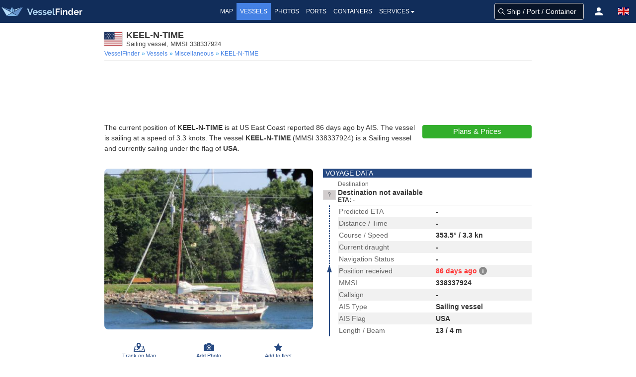

--- FILE ---
content_type: application/javascript; charset=utf-8
request_url: https://fundingchoicesmessages.google.com/f/AGSKWxXqq93wRYd9JXN0xG2ldaPPeSyyeYa2D-NrVxku-tX9iuvOTUGQFds3ubWuPv77MtjZNloN5QSaQj_qVav7cvpU32CKDIytXDMUFdzYE3Vv5K0x9YOWY7Bo1LBgUMD_K2T8kTP4rRM81mOedtlL7ugtskbpn7MtN9-RFcSN-QbUOeZrJRJ-XP_55b6Y/_.com/adv?/addefend./adrequest./puff_ad?=adunit&
body_size: -1290
content:
window['bf25a2d5-3eea-4710-b94a-f22343ed2437'] = true;